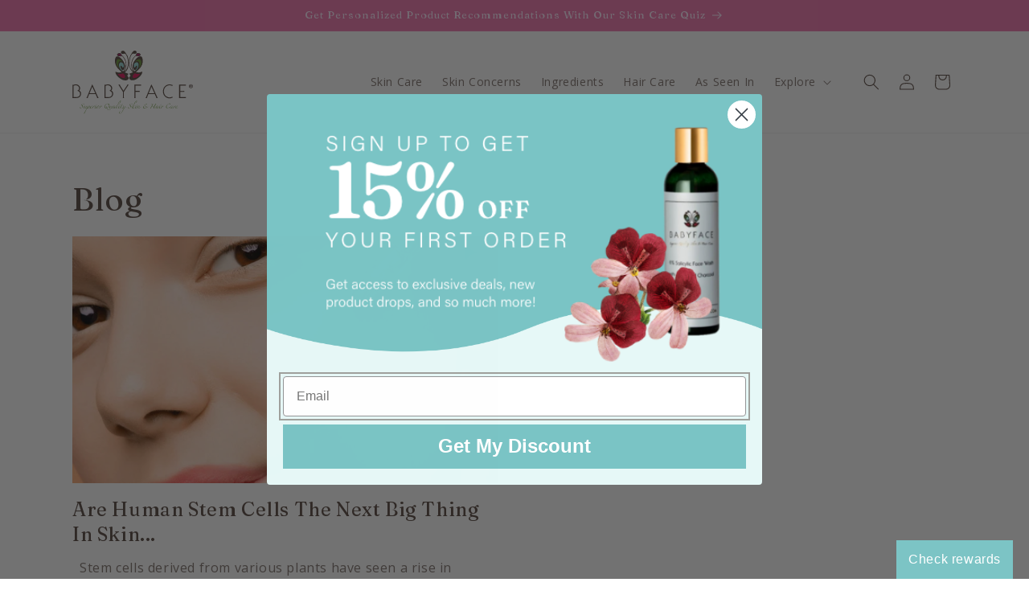

--- FILE ---
content_type: image/svg+xml
request_url: https://babyfacestore.com/cdn/shop/files/Babyface_Logo.svg?v=1747179592&width=150
body_size: 7248
content:
<?xml version="1.0" encoding="utf-8"?>
<!-- Generator: Adobe Illustrator 19.0.0, SVG Export Plug-In . SVG Version: 6.00 Build 0)  -->
<svg version="1.1" id="Layer_1" xmlns="http://www.w3.org/2000/svg" xmlns:xlink="http://www.w3.org/1999/xlink" x="0px" y="0px"
	 viewBox="0 0 331.1 175.3" style="enable-background:new 0 0 331.1 175.3;" xml:space="preserve">
<style type="text/css">
	.Arched_x0020_Green{fill:url(#SVGID_1_);stroke:#FFFFFF;stroke-width:0.25;stroke-miterlimit:1;}
	.st0{fill:#98D6D4;}
	.st1{fill:#6C963B;}
	.st2{fill:#9E1F63;}
	.st3{fill:#DA1C5C;}
	.st4{fill:#594A42;}
</style>
<linearGradient id="SVGID_1_" gradientUnits="userSpaceOnUse" x1="-64.9814" y1="307.855" x2="-64.2743" y2="307.1479">
	<stop  offset="0" style="stop-color:#20AC4B"/>
	<stop  offset="0.9831" style="stop-color:#19361A"/>
</linearGradient>
<path class="st0" d="M138.5,50.6l4.1-3.4l1.2-5.3l-2.5-5.9l-1.2-2.2l-7.2-2.5l-4.7,2.2l-0.9,6.2l1.2,6.9l3.4,6.5l10,7.5
	C141.9,60.6,135.4,54.4,138.5,50.6z"/>
<path class="st0" d="M172.2,50.6l-4.1-3.4l-1.2-5.3l2.5-5.9l1.2-2.2l7.2-2.5l4.7,2.2l0.9,6.2l-1.2,6.9l-3.4,6.5l-10,7.5
	C168.8,60.6,175.3,54.4,172.2,50.6z"/>
<polygon class="st1" points="123.8,20.7 119.8,27.5 119.5,37.8 125.1,47.2 132,53.1 127.9,44.4 127.9,36.9 130.7,31.3 135.1,31.6 
	140.1,33.8 138.2,29.1 132.9,23.5 "/>
<path class="st2" d="M123.3,10.9c0,0,0.9,5.4,8.4,4.3l4-0.8l-1.2-3.4L132,7.6l-3.4-0.3L123.3,10.9z"/>
<path class="st3" d="M122.3,62.5c0,0,5.6,17.8,22.5,15.9c0,0,2.2-1.9,2.5-2.8c0.3-0.9,0.3-6.2,0.3-6.2l-4.1-6.9l-4.1-2.5
	C139.4,60,128.8,69,122.3,62.5z"/>
<polygon class="st1" points="187.2,20.7 191.2,27.5 191.5,37.8 185.9,47.2 179,53.1 183.1,44.4 183.1,36.9 180.3,31.3 175.9,31.6 
	170.9,33.8 172.8,29.1 178.1,23.5 "/>
<path class="st2" d="M186.7,10.6c0,0-0.9,5.4-8.4,4.3l-4-0.8l1.2-3.4l2.5-3.4l3.4-0.3L186.7,10.6z"/>
<path class="st3" d="M189,61.8c0,0-5.6,17.8-22.5,15.9c0,0-2.2-1.9-2.5-2.8c-0.3-0.9-0.3-6.2-0.3-6.2l4.1-6.9l4.1-2.5
	C171.9,59.3,182.5,68.4,189,61.8z"/>
<g>
	<path class="st4" d="M0.4,94.3c0.7,0.3,1.7,0.5,2.3,0.5c1.4,0,4.1-1.4,6.4-1.4c6.5,0,12.2,4.4,12.2,11.2c0,2.4-0.9,4.5-2.6,5.9
		c3.3,1.6,5.3,5.2,5.3,8.9c0,5.3-3.7,12-13.2,12H0c0.2-0.6,0.4-1.3,0.4-1.9V94.3z M10.3,129c5.8,0,10.9-3,10.9-9.3
		c0-5.7-4.4-7.2-7.6-8.5c3-1.1,4.9-3.3,4.9-6.6c0-5.3-4.5-8.6-9.4-8.6c-1.9,0-4.2,0.6-5.8,1.6V129H10.3z"/>
	<path class="st4" d="M46.2,120.7l-3.5,8.6c-0.2,0.4-0.3,0.7-0.3,1.1c0,0.3,0.2,0.7,0.4,1h-4.3c0.9-0.8,1.6-2.6,2.1-4l14-34h0.1
		l16.5,36.9c0.2,0.4,0.4,0.7,0.7,1.1h-4.3c0.2-0.3,0.4-0.7,0.4-1c0-0.3-0.1-0.5-0.2-0.8l-3.9-8.9H46.2z M62.9,118.2l-8.3-18.3
		l-7.4,18.3H62.9z"/>
	<path class="st4" d="M88.5,94.3c0.7,0.3,1.7,0.5,2.3,0.5c1.4,0,4.1-1.4,6.4-1.4c6.5,0,12.2,4.4,12.2,11.2c0,2.4-0.9,4.5-2.6,5.9
		c3.3,1.6,5.3,5.2,5.3,8.9c0,5.3-3.7,12-13.2,12H88.1c0.2-0.6,0.4-1.3,0.4-1.9V94.3z M98.3,129c5.8,0,10.9-3,10.9-9.3
		c0-5.7-4.4-7.2-7.6-8.5c3-1.1,4.9-3.3,4.9-6.6c0-5.3-4.5-8.6-9.4-8.6c-1.9,0-4.2,0.6-5.8,1.6V129H98.3z"/>
	<path class="st4" d="M138.5,131.5c0.2-0.6,0.4-1.3,0.4-1.9v-15.2l-11.6-18.7c-0.3-0.5-0.6-0.9-1-1.3h4.6c-0.2,0.3-0.4,0.7-0.4,1
		c0,0.3,0.4,1,0.8,1.6l9,14.3l9.4-14.3c0.4-0.6,0.8-1.1,0.8-1.6c0-0.3-0.2-0.7-0.4-1h4.5c-0.4,0.5-0.8,1-1.1,1.6l-12,18.4v15.2
		c0,0.6,0.2,1.4,0.4,1.9H138.5z"/>
	<path class="st4" d="M173.2,96.8v14.9h9.6c0.7,0,1.4-0.1,1.9-0.4v3.3c-0.6-0.3-1.3-0.4-1.9-0.4h-9.6v15.3c0,0.6,0.2,1.4,0.4,1.9
		H170c0.2-0.6,0.4-1.3,0.4-1.9V96.3c0-0.6-0.2-1.4-0.4-1.9h18.8v2.9c-0.6-0.3-1.3-0.4-1.9-0.4H173.2z"/>
	<path class="st4" d="M208.7,120.7l-3.5,8.6c-0.2,0.4-0.3,0.7-0.3,1.1c0,0.3,0.2,0.7,0.4,1H201c0.9-0.8,1.6-2.6,2.1-4l14-34h0.1
		l16.5,36.9c0.2,0.4,0.4,0.7,0.7,1.1h-4.3c0.2-0.3,0.4-0.7,0.4-1c0-0.3-0.1-0.5-0.2-0.8l-3.9-8.9H208.7z M225.4,118.2l-8.3-18.3
		l-7.4,18.3H225.4z"/>
	<path class="st4" d="M274.8,98.3c-2.5-1.5-5-2.3-8-2.3c-4.9,0-15.5,4.1-15.5,16.9s10.6,16.9,15.5,16.9c2.7,0,5.4-0.9,7.8-2.2v3.7
		c-0.3-0.1-0.6-0.2-1.1-0.2c-1.2,0-3.6,1.3-6.7,1.3c-7.3,0-18-5.7-18-19.4c0-13.7,10.7-19.4,18-19.4c1.8,0,2.9,0.3,3.9,0.6
		c1,0.3,1.9,0.6,2.6,0.6c0.6,0,1.1-0.1,1.5-0.3V98.3z"/>
	<path class="st4" d="M293.3,96.3c0-0.6-0.2-1.4-0.4-1.9h18.8v2.9c-0.6-0.3-1.3-0.4-1.9-0.4h-13.7v14.9h9.6c0.7,0,1.4-0.1,1.9-0.4
		v3.3c-0.6-0.3-1.3-0.4-1.9-0.4h-9.6V129h13.7c0.7,0,1.4-0.1,1.9-0.4v2.9h-18.8c0.2-0.6,0.4-1.3,0.4-1.9V96.3z"/>
</g>
<path class="st4" d="M151.1,13.5c2.5,6.4,3.8,13.4,3.8,21c0,11.9-3.6,20.5-10.9,25.7c2.9,1.4,6.1,2.6,9.7,3.7
	c0.1,0.7-0.3,1.6-1.2,2.7c-0.9,1.1-1.4,2.1-1.4,3c0,0.8,0.6,1.8,1.7,3c1.1,1.2,1.7,2.3,1.7,3.2c0,2.1-0.9,3.7-2.8,5.1
	c-1.7,1.1-3.8,1.6-6.2,1.6c-5.8,0-11.8-2.8-18.1-8.3c-6.1-5.4-9.1-10.3-9.1-14.8c0-0.4,0.2-0.6,0.7-0.6c0.5,0,1.7,0.3,3.7,1
	c2,0.7,3.5,1,4.5,1c3.1,0,5.9-0.5,8.4-1.3c-5.9-5.2-10-9.4-12.4-12.6c-4.2-5.7-6.3-11.8-6.3-18.4c0-3.1,0.5-5.8,1.4-8.3
	c1.1-2.9,2.7-4.3,4.6-4.3c4.7,0,9.5,3.2,14.5,9.7c4.8,6.3,7.2,12.2,7.2,17.7c0,2.4-0.7,4.8-2,7.3c-1.3,2.4-2.6,3.7-3.8,3.7
	c-1.7,0-3.3-1.2-4.6-3.7c-1.4-2.4-2.1-4.7-2.1-6.7c0-1.4,0.5-2.2,1.4-2.2c1,0,1.9,0.9,2.8,2.6c0.9,1.7,1.8,2.6,2.6,2.6
	c1.6,0,2.4-1.6,2.4-4.7c0-3.2-0.9-5.7-2.7-7.5c-1.6-1.6-3.4-2.5-5.6-2.5c-1.6,0-3,0.9-3.9,2.8c-0.8,1.5-1.1,3.2-1.1,5
	c0,7.2,3.7,13,11.1,17.6c5.1-3.6,7.6-9.9,7.6-19.1c0-5.8-1.6-11.4-4.8-16.7c-2.9-4.8-5.5-7.2-7.7-7.2c-0.5,0-1.4,0.2-2.9,0.5
	c-1.4,0.3-2.6,0.5-3.4,0.5c-3.3,0-5-1.6-5-4.7c0-1.2,0.7-2.2,2.1-3c1.4-0.9,2.8-1.3,4.1-1.3c3.2,0,5.4,2.1,6.7,6.2
	c1.4,1.4,2.9,2.9,4.3,4.3c2.3,2.5,4.2,5.4,5.5,8.5c1.8,4.1,2.7,8.8,2.7,14c0,6.8-2,13-5.9,18.7c7-4.9,10.5-13,10.5-24.2
	c0-6.9-1.1-13.1-3.4-18.6c-2.1-4.8-4-7.2-5.9-7.2c-0.5,0-1.4,0.1-2.7,0.3c-1.3,0.2-2.3,0.3-2.9,0.3c-3,0-4.4-1.5-4.4-4.5
	c0-2.8,2-4.2,5.9-4.2c1.9,0,4,1.8,6.3,5.3c1.4,2.3,2.9,4.7,4.2,7 M160,12.3c1.4-2.3,2.9-4.7,4.2-7c2.4-3.5,4.5-5.3,6.4-5.3
	c3.9,0,5.8,1.4,5.8,4.2c0,3-1.4,4.5-4.3,4.5c-0.7,0-1.7-0.1-3-0.3c-1.3-0.2-2.2-0.3-2.7-0.3c-1.9,0-3.8,2.4-5.9,7.2
	c-2.2,5.5-3.3,11.7-3.3,18.6c0,11.3,3.5,19.4,10.4,24.2c-3.9-5.6-5.9-11.9-5.9-18.7c0-5.2,0.9-9.9,2.7-14c1.3-3.1,3.1-5.9,5.5-8.5
	c1.4-1.4,2.9-2.9,4.3-4.3c1.3-4.1,3.5-6.2,6.7-6.2c1.4,0,2.8,0.4,4,1.2c1.4,0.9,2.2,1.9,2.2,3.1c0,3.2-1.7,4.7-5,4.7
	c-0.8,0-1.9-0.2-3.3-0.5c-1.4-0.3-2.4-0.5-3-0.5c-2.2,0-4.8,2.4-7.7,7.2c-3.2,5.4-4.9,10.9-4.9,16.7c0,9.1,2.5,15.5,7.6,19.1
	c7.4-4.7,11.1-10.6,11.1-17.6c0-1.8-0.4-3.4-1.1-5c-1-1.9-2.3-2.8-3.9-2.8c-2.1,0-4,0.9-5.7,2.6c-1.7,1.8-2.5,4.2-2.5,7.4
	c0,3.2,0.8,4.7,2.4,4.7c0.9,0,1.8-0.9,2.7-2.6c0.9-1.7,1.8-2.6,2.8-2.6c1,0,1.4,0.7,1.4,2.2c0,2-0.7,4.2-2.1,6.7
	c-1.4,2.4-2.9,3.7-4.6,3.7c-1.2,0-2.4-1.2-3.8-3.7c-1.3-2.4-2-4.9-2-7.3c0-5.6,2.4-11.5,7.2-17.7c5-6.5,9.8-9.7,14.7-9.7
	c1.9,0,3.4,1.4,4.5,4.3c1,2.4,1.4,5.2,1.4,8.3c0,6.5-2.1,12.7-6.3,18.4c-2.3,3.2-6.5,7.4-12.4,12.6c2.5,0.9,5.3,1.3,8.4,1.3
	c1,0,2.6-0.3,4.6-1c2-0.7,3.3-1,3.7-1c0.5,0,0.7,0.2,0.7,0.6c0,4.5-3.1,9.4-9.2,14.9c-6.2,5.4-12.1,8.1-17.8,8.1
	c-2.5,0-4.5-0.6-6.2-1.6c-1.9-1.3-2.9-3-2.9-5.1c0-0.9,0.6-2,1.8-3.2c1.2-1.2,1.8-2.2,1.8-3c0-0.9-0.5-1.9-1.4-3
	c-1-1.1-1.4-2-1.2-2.7c3.6-1.1,6.8-2.3,9.7-3.7c-4.1-2.9-7-7.2-8.9-12.9c-1.4-4.1-2.1-8.3-2.1-12.8c0-7.6,1.3-14.6,3.9-21
	 M172.6,31.5c1.3-1.5,3.5-2.3,6.6-2.3c1.6,0,2.9,1.1,3.9,3.3c1,1.9,1.4,4,1.4,6.3c0,2.3-0.6,5.5-1.9,9.4c4.6-4.3,6.9-9.2,6.9-14.5
	c0-2.8-0.5-5.1-1.5-7.1c-1-2-2.2-2.9-3.6-2.9c-2.6,0-5.2,0.9-7.8,2.8C174.4,28.1,173,29.8,172.6,31.5z M165.5,71.8
	c0,2.8,1.5,4.1,4.6,4.1c2.6,0,5.7-1.3,9.3-4c3.2-2.5,5.4-5,6.5-7.3c-1.4,0.2-2.9,0.3-4.2,0.3c-3.8,0-7.3-0.7-10.5-2
	C167.4,66.5,165.5,69.5,165.5,71.8z M176,13.3c0.7-0.1,1.7,0,2.9,0.3c1.2,0.3,2.1,0.5,2.6,0.5c1,0,1.9-0.3,2.8-0.8
	c0.9-0.6,1.4-1.2,1.4-1.9c0-0.9-0.5-1.7-1.5-2.3c-1-0.6-2-0.9-3.1-0.9C178.3,8.3,176.7,9.9,176,13.3z M124.6,64.6
	c1.1,2.3,3.3,4.8,6.6,7.3c3.5,2.7,6.6,4,9.3,4c3,0,4.5-1.4,4.5-4.1c0-2.3-1.9-5.3-5.7-8.9c-3.2,1.3-6.7,2-10.5,2
	C127.4,64.9,126,64.8,124.6,64.6z M120.8,33.6c0,5.4,2.3,10.2,6.9,14.5c-1.2-3.9-1.9-7-1.9-9.4c0-2.3,0.5-4.4,1.4-6.3
	c1-2.2,2.3-3.3,3.9-3.3c3.2,0,5.4,0.8,6.7,2.3c-0.5-1.6-1.9-3.3-4.2-5.1c-2.6-1.9-5.2-2.8-7.8-2.8c-1.4,0-2.6,1-3.6,2.9
	C121.3,28.5,120.8,30.9,120.8,33.6z M124.8,11.5c0,0.7,0.5,1.3,1.4,1.9c0.9,0.6,1.9,0.8,2.8,0.8c0.5,0,1.4-0.2,2.6-0.5
	c1.2-0.3,2.2-0.4,2.9-0.3c-0.7-3.4-2.4-5.1-5.2-5.1c-1.1,0-2.1,0.3-3.1,0.9C125.3,9.8,124.8,10.6,124.8,11.5z"/>
<g>
	<path class="st1" d="M20.6,157.8c0-0.1,0.1-0.2,0.3-0.4c0.1-0.1,0.3-0.3,0.4-0.5c0.1-0.2,0.2-0.3,0.3-0.4c0.1-0.1,0.1-0.1,0.1-0.1
		c0.1,0,0.1,0,0.1,0.1l-0.1,0.2c-0.1,0.2-0.1,0.3-0.1,0.4c0,0.9,0.3,1.6,1,2c0.7,0.4,1.4,0.6,2.1,0.6c1.1,0,2-0.4,2.7-1.1
		c0.7-0.7,1-1.4,1-2.1c0-0.5-0.2-1-0.5-1.6c-0.3-0.6-0.7-1.1-1-1.5c-0.4-0.4-0.7-0.9-1-1.4c-0.3-0.5-0.5-1-0.5-1.5
		c0-1,0.5-1.8,1.6-2.5c1.1-0.7,2.1-1.1,3.2-1.1c0.5,0,0.9,0.1,1.3,0.3c0.4,0.2,0.6,0.4,0.8,0.6c0.1,0.2,0.2,0.3,0.2,0.4
		c0,0,0,0.1-0.1,0.1c-0.1,0.1-0.2,0.1-0.3,0.2c-0.1,0.1-0.2,0.2-0.3,0.2c-0.2,0.1-0.2,0.2-0.3,0.2c-0.1,0-0.1,0-0.1-0.1
		c0-0.3-0.2-0.7-0.6-1c-0.4-0.3-0.9-0.4-1.5-0.4c-0.9,0-1.6,0.2-2.1,0.7c-0.5,0.5-0.8,1-0.8,1.6c0,0.4,0.2,0.9,0.5,1.4
		c0.3,0.5,0.7,1,1.1,1.4c0.4,0.4,0.8,0.9,1.1,1.4c0.3,0.5,0.5,1.1,0.5,1.5c0,1.2-0.7,2.3-2,3.2c-1.3,1-2.7,1.4-4,1.4
		c-1.1,0-1.9-0.3-2.4-0.8C20.9,159,20.6,158.4,20.6,157.8z"/>
	<path class="st1" d="M42.3,156.2c0-0.1,0.1-0.1,0.1-0.1c0,0,0.1,0,0.1,0.1c0,0,0,0,0,0.1c-0.6,0.9-1.4,1.8-2.5,2.6
		c-1.1,0.8-2.1,1.2-3.1,1.2c-0.5,0-0.8-0.2-0.8-0.7c0-0.3,0.1-0.6,0.2-1c-1.5,1.1-2.7,1.7-3.7,1.7c-0.2,0-0.5-0.1-0.7-0.2
		c-0.2-0.1-0.3-0.4-0.3-0.8c0-0.3,0.4-1.2,1.2-2.6c0.8-1.4,1.2-2.2,1.2-2.5c0-0.3-0.1-0.4-0.4-0.4c-0.3,0-0.7,0.1-1,0.4l-0.1,0.1
		c0,0-0.1,0-0.1-0.1c0,0,0-0.1,0.1-0.1c0.6-0.4,1.2-0.6,1.6-0.6c0.6,0,1,0.3,1,0.8c0,0.3-0.4,1.1-1.1,2.4c-0.7,1.3-1.1,2.1-1.1,2.3
		c0,0.4,0.3,0.6,0.8,0.6c0.5,0,1.1-0.2,1.7-0.6c0.6-0.4,1.1-0.8,1.4-1.1c0.2-0.5,0.6-1.2,1.1-2.2c0.5-1,0.9-1.5,1-1.7
		c0.3-0.4,0.7-0.6,0.9-0.6c0.1,0,0.1,0,0.1,0.1c0,0.2-0.2,0.6-0.7,1.4c-0.4,0.8-1,1.6-1.5,2.3c-0.3,0.7-0.5,1.3-0.5,1.8
		c0,0.4,0.2,0.6,0.5,0.6c0.9,0,1.8-0.4,2.7-1.1C41.1,157.6,41.8,156.9,42.3,156.2z"/>
	<path class="st1" d="M42.1,160.5c-0.6,0-1.2-0.1-1.7-0.4c-1,1.8-2.1,4.1-3.5,6.8c-1.3,2.7-2.5,4.9-3.5,6.7
		c-0.3,0.4-0.6,0.8-1.1,1.1c-0.5,0.3-0.8,0.5-1.1,0.5c-0.3,0.1-0.5,0.1-0.6,0.1c-0.1,0-0.2,0-0.2-0.1c0-0.1,0-0.1,0.1-0.1
		c0,0,0.1-0.1,0.3-0.1c0.1-0.1,0.3-0.2,0.4-0.3c0.2-0.2,0.5-0.5,0.8-0.9c0.3-0.4,1.1-1.8,2.4-4.1c1.3-2.3,3.1-5.6,5.5-9.9
		c-0.1-0.1-0.1-0.1-0.1-0.1c0-0.1,0-0.1,0.1-0.2c0.1-0.1,0.2-0.1,0.2-0.1c1.1-2.1,1.7-3.5,1.7-4.3c0-0.6-0.1-1-0.3-1
		c-0.1,0-0.1-0.1-0.1-0.1l0.3-0.2c0.1,0,0.1-0.1,0.2-0.1c0,0,0.1-0.1,0.1-0.1c0,0,0.1-0.1,0.1-0.1c0,0,0.1,0,0.1,0c0,0,0.1,0,0.1,0
		c0.2,0,0.3,0.1,0.4,0.4c0.1,0.3,0.1,0.6,0.1,0.9c0,0.4-0.1,0.9-0.3,1.4c2.1-2.1,3.7-3.1,4.8-3.1c0.5,0,0.8,0.3,0.8,1
		c0,0.9-0.7,1.9-2.1,3.1c-1.4,1.2-3,2-4.7,2.4c0.5,0.3,1.1,0.4,1.7,0.4c1.9,0,3.7-0.7,5.4-2.1c0.7-0.6,1.2-1.2,1.6-1.7
		c0-0.1,0.1-0.1,0.1-0.1c0,0,0.1,0,0.1,0.1c0,0,0,0,0,0.1c-0.5,0.7-1,1.2-1.6,1.8C46.6,159.7,44.5,160.5,42.1,160.5z M42,157.2
		l-1.1,2c1.5-0.3,2.9-1,4.2-2.1s1.9-2,1.9-2.6c0-0.6-0.2-0.8-0.6-0.8c-0.4,0-1,0.4-2,1.2C43.4,155.6,42.6,156.4,42,157.2z"/>
	<path class="st1" d="M49.7,157c-0.2,0.5-0.3,0.9-0.3,1.3c0,0.9,0.5,1.3,1.4,1.3c1.1,0,2.4-0.6,3.9-1.9c0.6-0.6,1.1-1.1,1.4-1.5
		c0-0.1,0.1-0.1,0.1-0.1c0,0,0.1,0,0.1,0.1c0,0,0,0,0,0.1c-1.1,1.4-2.4,2.5-3.9,3.3c-0.7,0.4-1.5,0.5-2.2,0.5c-1.3,0-2-0.5-2-1.4
		c0-0.1,0-0.4,0.1-0.7c-0.1,0-0.1,0.1-0.2,0.2c-0.1,0.1-0.2,0.1-0.2,0.2l-0.1,0.1c0,0,0,0,0-0.1c0,0,0-0.1,0-0.1
		c0.1-0.1,0.3-0.3,0.6-0.5c0.4-1.3,1.2-2.4,2.2-3.4c1.1-0.9,1.9-1.4,2.5-1.4c0.5,0,0.8,0.2,0.8,0.6c0,0.1-0.1,0.3-0.2,0.4
		c-0.1,0.2-0.3,0.3-0.6,0.6c-0.3,0.2-0.6,0.4-0.8,0.6c-0.3,0.2-0.7,0.5-1.2,0.8C50.6,156.4,50.1,156.7,49.7,157z M49.8,156.7
		c1.1-0.8,2-1.5,2.4-1.9c0.5-0.4,0.7-0.8,0.7-1.1c0-0.2-0.1-0.3-0.3-0.3c-0.5,0-1,0.3-1.5,1C50.6,155.1,50.2,155.9,49.8,156.7z"/>
	<path class="st1" d="M58.1,154.1c0,0.1,0,0.2-0.1,0.4c-0.1,0.2-0.2,0.4-0.2,0.5c-0.1,0.2-0.2,0.3-0.3,0.5c-0.1,0.2-0.2,0.3-0.2,0.3
		c0.6-0.7,1.3-1.3,2.2-1.9c0.6-0.4,1.4-0.8,2.4-1.2c0.1,0,0.2-0.1,0.2-0.1c0,0,0.1,0,0.1,0.1l-0.1,0.1c-0.1,0-0.2,0.1-0.4,0.2
		c-0.2,0.1-0.3,0.3-0.5,0.5c-0.2,0.2-0.3,0.4-0.3,0.6s0.1,0.3,0.3,0.3c0.2,0,0.6-0.2,1-0.5l0.1-0.1c0,0,0.1,0,0.1,0.1
		c0,0,0,0.1-0.1,0.1c-0.7,0.5-1.3,0.8-1.7,0.8c-0.5,0-0.7-0.1-0.7-0.4c0-0.2,0.1-0.3,0.2-0.5c-1,0.6-2.2,1.7-3.4,3.3
		c-1,1.8-1.6,2.8-1.7,2.9c0,0-0.1,0-0.1,0c-0.1,0-0.1,0-0.1,0c0,0-0.1-0.1-0.1-0.1c0-0.1-0.1-0.1-0.1-0.2c-0.1-0.2-0.2-0.3-0.2-0.4
		c0-0.1,0.1-0.2,0.2-0.5c0.1-0.2,0.3-0.4,0.5-0.6c0.2-0.2,0.3-0.4,0.5-0.6c0.8-1.5,1.3-2.4,1.5-2.8c0.2-0.4,0.3-0.6,0.3-0.9
		c0-0.3-0.1-0.5-0.4-0.5c-0.3,0-0.6,0.1-1,0.4l-0.1,0.1c0,0-0.1,0-0.1-0.1c0,0,0-0.1,0.1-0.1c0.6-0.4,1.1-0.6,1.6-0.6
		c0.3,0,0.5,0.1,0.6,0.2C58,153.6,58.1,153.8,58.1,154.1z"/>
	<path class="st1" d="M62,154.1C62,154.1,61.9,154,62,154.1c-0.1-0.1,0-0.1,0-0.2c0.6-0.4,1.2-0.6,1.6-0.6c0.7,0,1,0.3,1,0.9
		c0,0.2-0.3,0.9-1,2.1c-0.7,1.2-1,2-1,2.4c0,0.5,0.3,0.8,1,0.8c0.7,0,1.6-0.5,2.9-1.5c0.7-0.6,1.3-1.2,1.6-1.7
		c0-0.1,0.1-0.1,0.1-0.1c0,0,0.1,0,0.1,0.1c0,0,0,0,0,0.1c-0.5,0.6-1,1.2-1.6,1.7c-0.2,0.2-0.5,0.5-0.9,0.7
		c-0.3,0.3-0.8,0.5-1.4,0.8c-0.6,0.3-1.1,0.4-1.6,0.4c-0.4,0-0.7-0.1-1-0.3c-0.2-0.2-0.4-0.5-0.4-0.8c0-0.6,0.4-1.5,1.1-2.6
		c0.7-1.2,1.1-1.9,1.1-2.1c0-0.3-0.1-0.5-0.4-0.5c-0.3,0-0.6,0.1-1,0.4L62,154.1z M65.4,150.1c0-0.2,0.1-0.4,0.3-0.7
		c0.2-0.2,0.4-0.3,0.6-0.3c0.1,0,0.2,0.1,0.3,0.2c0.1,0.1,0.1,0.2,0.1,0.4c0,0.2-0.1,0.5-0.3,0.7c-0.2,0.2-0.4,0.3-0.6,0.3
		C65.6,150.6,65.4,150.4,65.4,150.1z"/>
	<path class="st1" d="M75.4,154c0,0-0.2,0.1-0.5,0.3c-0.3,0.2-0.5,0.3-0.6,0.4c-0.1,0.1-0.3,0.2-0.5,0.2c-0.2,0.1-0.5,0.2-0.7,0.2
		c-0.2,1.2-0.9,2.4-1.9,3.4c-1,1-2.1,1.5-3.2,1.5c-1,0-1.6-0.5-1.6-1.5c0-1.2,0.5-2.4,1.5-3.5c1-1.1,2.1-1.7,3.3-1.7
		c0-0.3,0.1-0.5,0.2-0.7c0.1-0.2,0.3-0.3,0.5-0.3c0.4,0,0.6,0.2,0.8,0.5c0.2,0.4,0.3,0.8,0.3,1.4c0,0.2,0,0.4-0.1,0.7
		c0.4,0,1.1-0.3,2.1-1l0.1-0.1c0,0,0.1,0,0.1,0.1C75.5,153.9,75.5,153.9,75.4,154z M72.9,155.1c-0.4,0-0.7-0.2-1-0.5
		c-0.3-0.3-0.5-0.6-0.5-1c-0.9,0-1.7,0.6-2.5,1.7c-0.8,1.1-1.2,2.2-1.2,3.3c0,0.3,0.1,0.5,0.2,0.7c0.2,0.2,0.4,0.3,0.7,0.3
		c0.9,0,1.8-0.5,2.6-1.5C72.1,157.2,72.6,156.2,72.9,155.1z M72.9,154.8c0-0.2,0-0.4,0-0.7c0-0.3-0.1-0.5-0.3-0.8
		c-0.2-0.3-0.3-0.5-0.4-0.5c-0.1,0-0.2,0.2-0.2,0.6c0.2,0,0.3,0.1,0.3,0.3c0,0,0,0.1-0.1,0.1c0,0-0.1,0.1-0.1,0.1l-0.1,0
		c0,0.2,0.1,0.4,0.2,0.6C72.5,154.7,72.7,154.8,72.9,154.8z"/>
	<path class="st1" d="M77.7,154.1c0,0.1,0,0.2-0.1,0.4c-0.1,0.2-0.2,0.4-0.2,0.5c-0.1,0.2-0.2,0.3-0.3,0.5c-0.1,0.2-0.2,0.3-0.2,0.3
		c0.6-0.7,1.3-1.3,2.2-1.9c0.6-0.4,1.4-0.8,2.4-1.2c0.1,0,0.2-0.1,0.2-0.1c0,0,0.1,0,0.1,0.1l-0.1,0.1c-0.1,0-0.2,0.1-0.4,0.2
		c-0.2,0.1-0.3,0.3-0.5,0.5c-0.2,0.2-0.3,0.4-0.3,0.6s0.1,0.3,0.3,0.3c0.2,0,0.6-0.2,1-0.5l0.1-0.1c0,0,0.1,0,0.1,0.1
		c0,0,0,0.1-0.1,0.1c-0.7,0.5-1.3,0.8-1.7,0.8c-0.5,0-0.7-0.1-0.7-0.4c0-0.2,0.1-0.3,0.2-0.5c-1,0.6-2.2,1.7-3.4,3.3
		c-1,1.8-1.6,2.8-1.7,2.9c0,0-0.1,0-0.1,0c-0.1,0-0.1,0-0.1,0c0,0-0.1-0.1-0.1-0.1c0-0.1-0.1-0.1-0.1-0.2c-0.1-0.2-0.2-0.3-0.2-0.4
		c0-0.1,0.1-0.2,0.2-0.5c0.1-0.2,0.3-0.4,0.5-0.6c0.2-0.2,0.3-0.4,0.5-0.6c0.8-1.5,1.3-2.4,1.5-2.8c0.2-0.4,0.3-0.6,0.3-0.9
		c0-0.3-0.1-0.5-0.4-0.5c-0.3,0-0.6,0.1-1,0.4l-0.1,0.1c0,0-0.1,0-0.1-0.1c0,0,0-0.1,0.1-0.1c0.6-0.4,1.1-0.6,1.6-0.6
		c0.3,0,0.5,0.1,0.6,0.2C77.7,153.6,77.7,153.8,77.7,154.1z"/>
	<path class="st1" d="M99.9,165.2c-2.4,0-4.2-1.8-5.4-5.5c-0.8,0.3-1.4,0.4-2,0.4c-1.1,0-2.1-0.4-3-1.1c-0.8-0.7-1.3-1.7-1.3-2.9
		c0-0.9,0.2-1.9,0.7-3c0.5-1.1,1-2,1.7-2.8c0.9-1.1,1.9-1.9,3-2.5c1.1-0.6,2.3-0.9,3.5-0.9c0.5,0,1.1,0.2,1.6,0.5
		c0.6,0.3,0.8,0.7,0.8,1.1c0,0,0,0.1,0,0.1c0,0.1-0.1,0.1-0.1,0.2c-0.1,0.1-0.1,0.2-0.1,0.2c-0.2,0.4-0.3,0.6-0.4,0.6
		c-0.1,0-0.1,0-0.1-0.1c0-0.8-0.2-1.3-0.7-1.6c-0.5-0.3-1-0.5-1.5-0.5c-2.2,0-4,1.1-5.4,3.2c-1.2,1.7-1.8,3.3-1.8,4.8
		c0,1.2,0.3,2.1,0.9,2.8c0.6,0.7,1.5,1.1,2.5,1.1c0.5,0,1-0.1,1.4-0.2c-0.4-1.7-0.6-3.2-0.6-4.7c0-0.1,0.1-0.2,0.4-0.3
		c0.3-0.2,0.5-0.2,0.6-0.2c0.1,0,0.1,0,0.1,0.1c-0.1,0.6-0.1,1.2-0.1,1.8c0,1.2,0.1,2.3,0.3,3.3c1.6-0.6,2.9-1.6,4-3
		c1.1-1.5,1.7-3,1.7-4.7c0-0.2,0-0.5-0.1-0.7c0-0.3-0.1-0.5-0.1-0.7c0-0.2-0.1-0.4-0.2-0.6c-0.1-0.2-0.1-0.4-0.2-0.6
		c-0.1-0.2-0.1-0.3-0.2-0.4c0-0.1-0.1-0.2-0.1-0.3l-0.1-0.1c0-0.1,0.1-0.2,0.3-0.4c0.2-0.2,0.4-0.4,0.5-0.4c0.3,0,0.5,0.4,0.8,1.3
		c0.2,0.9,0.3,1.7,0.3,2.5c0,1.9-0.6,3.7-1.9,5.3c-1.3,1.6-2.8,2.8-4.5,3.6c0.3,1.4,1,2.6,2,3.5c1,1,2.1,1.4,3.4,1.4
		c1.1,0,2.1-0.3,2.9-0.9c0.8-0.6,1.3-1.2,1.4-1.8c0-0.2,0.1-0.3,0.2-0.3c0.1,0,0.2,0.1,0.2,0.2c0,0.1-0.1,0.2-0.2,0.5
		c-0.1,0.2-0.3,0.5-0.6,0.9c-0.3,0.4-0.6,0.7-1,1c-0.4,0.3-0.9,0.6-1.5,0.8C101.3,165.1,100.6,165.2,99.9,165.2z"/>
	<path class="st1" d="M111.8,156.2c0-0.1,0.1-0.1,0.1-0.1c0,0,0.1,0,0.1,0.1c0,0,0,0,0,0.1c-0.6,0.9-1.4,1.8-2.5,2.6
		c-1.1,0.8-2.1,1.2-3.1,1.2c-0.5,0-0.8-0.2-0.8-0.7c0-0.3,0.1-0.6,0.2-1c-1.5,1.1-2.7,1.7-3.7,1.7c-0.2,0-0.5-0.1-0.7-0.2
		c-0.2-0.1-0.3-0.4-0.3-0.8c0-0.3,0.4-1.2,1.2-2.6c0.8-1.4,1.2-2.2,1.2-2.5c0-0.3-0.1-0.4-0.4-0.4c-0.3,0-0.7,0.1-1,0.4l-0.1,0.1
		c0,0-0.1,0-0.1-0.1c0,0,0-0.1,0.1-0.1c0.6-0.4,1.2-0.6,1.6-0.6c0.6,0,1,0.3,1,0.8c0,0.3-0.4,1.1-1.1,2.4c-0.7,1.3-1.1,2.1-1.1,2.3
		c0,0.4,0.3,0.6,0.8,0.6c0.5,0,1.1-0.2,1.7-0.6c0.6-0.4,1.1-0.8,1.4-1.1c0.2-0.5,0.6-1.2,1.1-2.2c0.5-1,0.9-1.5,1-1.7
		c0.3-0.4,0.7-0.6,0.9-0.6c0.1,0,0.1,0,0.1,0.1c0,0.2-0.2,0.6-0.7,1.4c-0.4,0.8-1,1.6-1.5,2.3c-0.3,0.7-0.5,1.3-0.5,1.8
		c0,0.4,0.2,0.6,0.5,0.6c0.9,0,1.8-0.4,2.7-1.1C110.7,157.6,111.3,156.9,111.8,156.2z"/>
	<path class="st1" d="M115.3,153c0.9,0,1.5,0.5,1.8,1.5c0.3,0,0.4,0.1,0.4,0.3c0,0.1,0,0.2,0,0.4c0,0.1-0.1,0.2-0.1,0.4
		c-0.1,0.1-0.1,0.2-0.2,0.3c0,0.1-0.1,0.2-0.2,0.3c-0.1,0.1-0.2,0.2-0.2,0.3c0,0.1-0.1,0.2-0.3,0.3c-0.1,0.1-0.2,0.2-0.2,0.2
		l-0.8,0.7c-0.2,0.5-0.2,0.8-0.2,1c0,0.4,0.3,0.6,0.9,0.6c0.8,0,1.8-0.6,3.1-1.7c0.6-0.6,1.1-1.1,1.4-1.5c0-0.1,0.1-0.1,0.1-0.1
		c0,0,0.1,0,0.1,0.1c0,0,0,0,0,0.1c-1,1.3-2.1,2.3-3.4,3c-0.8,0.5-1.5,0.7-2.2,0.7c-0.8,0-1.2-0.3-1.2-0.9c0,0,0-0.1,0-0.1
		c0-0.1,0-0.1,0-0.1c-1.1,0.7-2,1-2.7,1c-0.8,0-1.2-0.5-1.2-1.5c0-1.1,0.6-2.3,1.7-3.5C113,153.6,114.2,153,115.3,153z M115.4,153.4
		c-0.9,0-1.8,0.6-2.7,1.7c-0.9,1.1-1.3,2.2-1.3,3.2c0,0.7,0.3,1,0.8,1c0.6,0,1.3-0.3,2-0.8c0.2-0.7,0.6-1.5,1.3-2.4
		c0.6-0.8,1.1-1.3,1.5-1.5C116.6,153.8,116.1,153.4,115.4,153.4z M115.7,157.3c1-1,1.5-1.7,1.5-2c0-0.1,0-0.1-0.1-0.1
		C116.9,155.2,116.4,155.9,115.7,157.3z"/>
	<path class="st1" d="M123,151.9l-2.7,2l-0.1,0.1c0,0-0.1,0-0.1-0.1c0,0,0-0.1,0.1-0.1c1.2-0.9,2.2-1.6,3.1-2.3l2.5-4.8
		c0.1-0.2,0.3-0.6,0.6-1.3c0.3-0.7,0.6-1.1,0.7-1.4c0.1-0.3,0.4-0.7,0.7-1.2c0.3-0.5,0.6-0.9,0.9-1.2c0.3-0.3,0.6-0.6,0.9-1
		c0.4-0.4,0.8-0.7,1.2-1c0.7-0.5,1.3-0.8,1.8-0.8c0.3,0,0.5,0.2,0.5,0.6c0,0.8-0.2,1.6-0.6,2.4c-0.4,0.8-0.8,1.6-1.3,2.3
		c-0.5,0.7-1.2,1.5-2.1,2.3c-0.9,0.9-1.6,1.6-2.2,2.1c-0.6,0.5-1.4,1.2-2.4,2l-2,3.9c-1.1,2.2-1.7,3.5-1.7,4.1
		c0,0.3,0.1,0.5,0.2,0.6c0.2,0.2,0.4,0.3,0.6,0.3c1.2,0,2.5-0.7,4.1-2c0.6-0.6,1.1-1.1,1.4-1.5c0-0.1,0.1-0.1,0.1-0.1
		c0,0,0.1,0,0.1,0.1c0,0,0,0,0,0.1c-1,1.3-2.1,2.3-3.4,3c-1,0.6-2,0.8-2.9,0.8c-0.9,0-1.3-0.4-1.3-1.2c0-0.5,0.4-1.4,1.1-2.7
		L123,151.9z M124.6,150.3c2.2-1.8,3.9-3.5,5.2-5.2c1.3-1.6,2-3.3,2-4.9c0-0.4-0.1-0.6-0.4-0.6c-0.4,0-1.1,0.6-2,1.9
		c-0.9,1.3-1.8,2.8-2.7,4.7L124.6,150.3z"/>
	<path class="st1" d="M126.4,154.1C126.4,154.1,126.4,154,126.4,154.1c-0.1-0.1,0-0.1,0-0.2c0.6-0.4,1.2-0.6,1.6-0.6
		c0.7,0,1,0.3,1,0.9c0,0.2-0.3,0.9-1,2.1c-0.7,1.2-1,2-1,2.4c0,0.5,0.3,0.8,1,0.8c0.7,0,1.6-0.5,2.9-1.5c0.7-0.6,1.3-1.2,1.6-1.7
		c0-0.1,0.1-0.1,0.1-0.1c0,0,0.1,0,0.1,0.1c0,0,0,0,0,0.1c-0.5,0.6-1,1.2-1.6,1.7c-0.2,0.2-0.5,0.5-0.9,0.7
		c-0.3,0.3-0.8,0.5-1.4,0.8c-0.6,0.3-1.1,0.4-1.6,0.4c-0.4,0-0.7-0.1-1-0.3c-0.2-0.2-0.4-0.5-0.4-0.8c0-0.6,0.4-1.5,1.1-2.6
		c0.7-1.2,1.1-1.9,1.1-2.1c0-0.3-0.1-0.5-0.4-0.5c-0.3,0-0.6,0.1-1,0.4L126.4,154.1z M129.8,150.1c0-0.2,0.1-0.4,0.3-0.7
		s0.4-0.3,0.6-0.3c0.1,0,0.2,0.1,0.3,0.2c0.1,0.1,0.1,0.2,0.1,0.4c0,0.2-0.1,0.5-0.3,0.7c-0.2,0.2-0.4,0.3-0.6,0.3
		C130,150.6,129.8,150.4,129.8,150.1z"/>
	<path class="st1" d="M131.9,153.9l0.4-0.3c0.1-0.1,0.7-0.2,1.8-0.4l2.4-4.4c0.3-0.6,0.7-0.9,1.1-1c0.2,0,0.2,0,0.2,0.1
		c0,0.1-0.2,0.4-0.5,0.9c-0.6,1.1-1.4,2.5-2.2,4.1l2.7-0.4c0.1,0,0.1,0,0.1,0c0,0.1-0.1,0.1-0.2,0.2c-0.1,0.1-0.2,0.1-0.3,0.1
		c-0.1,0-0.9,0.1-2.5,0.4l-1.4,2.9c-0.5,1.2-0.8,1.9-0.8,2.3c0,0.3,0.1,0.6,0.3,0.8c0.2,0.2,0.5,0.3,0.8,0.3c0.5,0,1-0.1,1.5-0.2
		c0.4-0.2,0.8-0.4,1.1-0.6c0.3-0.2,0.7-0.5,1.2-1c0.8-0.7,1.3-1.2,1.6-1.7c0-0.1,0.1-0.1,0.1-0.1c0,0,0.1,0,0.1,0.1c0,0,0,0,0,0.1
		c-0.5,0.6-0.9,1.1-1.4,1.5c-0.8,0.8-1.6,1.4-2.2,1.7c-0.7,0.4-1.5,0.5-2.4,0.5c-0.4,0-0.8-0.1-1.2-0.4c-0.3-0.3-0.5-0.6-0.5-1.1
		c0-0.6,0.3-1.4,0.8-2.4l1.4-2.6c-1.2,0.3-1.9,0.4-1.9,0.4l-0.1,0.1c0,0-0.1,0-0.1-0.1C131.8,154,131.9,153.9,131.9,153.9z"/>
	<path class="st1" d="M140.3,153.2c0.6,0,0.9,0.3,0.9,0.8c0,0.2-0.4,1.1-1.1,2.5c-0.6,1.3-1,2.1-1,2.4c0,0.3,0.3,0.5,0.8,0.5
		c0.7,0,1.6-0.4,2.7-1.3l1.6-3c0.1-0.2,0.2-0.4,0.2-0.6c0.1-0.2,0.2-0.4,0.2-0.5c0-0.1,0.1-0.2,0.2-0.2c0.1-0.1,0.2-0.1,0.4-0.1
		c0.4,0,0.6-0.1,0.6-0.1c0.1,0,0.1,0,0.1,0.1c0,0-0.1,0.2-0.2,0.4c-0.1,0.2-0.3,0.5-0.5,0.8c-0.2,0.3-0.4,0.6-0.5,0.8l-3,5.5
		l2.3-1.5c2-1.3,3.3-2.4,4.1-3.5c0-0.1,0.1-0.1,0.1-0.1c0,0,0.1,0,0.1,0.1c0,0,0,0,0,0.1c-0.3,0.4-0.6,0.8-0.8,1
		c-0.2,0.2-0.6,0.6-1.2,1c-0.6,0.5-1.3,1-2.2,1.6l-2.7,1.7c-0.3,0.5-0.6,1.1-1.1,2c-0.4,0.8-0.8,1.5-1,2c-0.3,0.5-0.6,1.1-1,1.8
		c-0.4,0.7-0.7,1.3-1,1.7c-0.3,0.4-0.6,0.9-1,1.5c-0.4,0.6-0.7,1-1,1.4c-0.3,0.3-0.6,0.7-1,1.1c-0.4,0.4-0.7,0.7-1,0.9
		c-0.3,0.2-0.7,0.4-1,0.5c-0.4,0.1-0.7,0.2-1.1,0.2c-0.8,0-1.5-0.2-1.9-0.7c-0.4-0.5-0.7-1-0.7-1.6c0-0.7,0.2-1.4,0.5-2.1
		c0.3-0.7,0.7-1.2,1.1-1.7c0.4-0.5,1.1-1,2-1.6c0.9-0.6,1.7-1.1,2.4-1.5c0.7-0.4,1.7-0.9,2.9-1.6c1.3-0.7,2.3-1.3,3.1-1.7l1.7-3.2
		c-1.2,1-2.3,1.5-3.3,1.5c-0.2,0-0.5-0.1-0.7-0.2c-0.2-0.1-0.3-0.4-0.3-0.8c0-0.2,0-0.4,0.1-0.6c0.1-0.2,0.2-0.5,0.3-0.6
		c0.1-0.2,0.2-0.5,0.4-0.8c0.2-0.4,0.3-0.6,0.4-0.8c0.6-1.2,0.9-1.9,0.9-2.2c0-0.3-0.1-0.4-0.3-0.4c-0.3,0-0.7,0.1-1.1,0.4l-0.1,0.1
		c0,0-0.1,0-0.1-0.1c0,0,0-0.1,0.1-0.1C139.2,153.5,139.8,153.2,140.3,153.2z M140.3,162.2c-0.6,0.3-1.4,0.8-2.5,1.4
		c-1.1,0.6-1.9,1.1-2.4,1.4c-0.5,0.3-1.1,0.7-1.9,1.2c-0.8,0.5-1.4,0.9-1.7,1.3c-0.4,0.4-0.8,0.8-1.2,1.2c-0.4,0.5-0.7,0.9-0.9,1.4
		c-0.2,0.5-0.2,1-0.2,1.5c0,0.7,0.2,1.3,0.7,1.7c0.5,0.4,1.1,0.6,1.7,0.6c0.9,0,1.9-0.8,3-2.3C136.1,170,137.9,166.9,140.3,162.2z"
		/>
	<path class="st1" d="M152.8,157.8c0-0.1,0.1-0.2,0.3-0.4c0.1-0.1,0.3-0.3,0.4-0.5c0.1-0.2,0.2-0.3,0.3-0.4c0.1-0.1,0.1-0.1,0.1-0.1
		c0.1,0,0.1,0,0.1,0.1l-0.1,0.2c-0.1,0.2-0.1,0.3-0.1,0.4c0,0.9,0.3,1.6,1,2c0.7,0.4,1.4,0.6,2.1,0.6c1.1,0,2-0.4,2.7-1.1
		c0.7-0.7,1-1.4,1-2.1c0-0.5-0.2-1-0.5-1.6c-0.3-0.6-0.7-1.1-1-1.5c-0.4-0.4-0.7-0.9-1-1.4c-0.3-0.5-0.5-1-0.5-1.5
		c0-1,0.5-1.8,1.6-2.5c1.1-0.7,2.1-1.1,3.2-1.1c0.5,0,0.9,0.1,1.3,0.3c0.4,0.2,0.6,0.4,0.8,0.6c0.1,0.2,0.2,0.3,0.2,0.4
		c0,0,0,0.1-0.1,0.1c-0.1,0.1-0.2,0.1-0.3,0.2c-0.1,0.1-0.2,0.2-0.3,0.2c-0.2,0.1-0.2,0.2-0.3,0.2c-0.1,0-0.1,0-0.1-0.1
		c0-0.3-0.2-0.7-0.6-1c-0.4-0.3-0.9-0.4-1.5-0.4c-0.9,0-1.6,0.2-2.1,0.7c-0.5,0.5-0.8,1-0.8,1.6c0,0.4,0.2,0.9,0.5,1.4
		c0.3,0.5,0.7,1,1.1,1.4c0.4,0.4,0.8,0.9,1.1,1.4c0.3,0.5,0.5,1.1,0.5,1.5c0,1.2-0.7,2.3-2,3.2c-1.3,1-2.7,1.4-4,1.4
		c-1.1,0-1.9-0.3-2.4-0.8C153.1,159,152.8,158.4,152.8,157.8z"/>
	<path class="st1" d="M165.3,157.9l0-0.2c-0.1,0.2-0.2,0.4-0.4,0.7c-0.2,0.3-0.3,0.5-0.4,0.7c-0.1,0.2-0.2,0.4-0.2,0.5
		c0,0.1-0.2,0.1-0.5,0.2c-0.3,0.1-0.5,0.1-0.5,0.1c-0.2,0-0.2,0-0.2-0.1c0,0,0.2-0.4,0.5-1.1l1.4-2.6c0.1-0.1,0.9-1.5,2.3-4.2
		l-2.8,2l-0.1,0.1c0,0-0.1,0-0.1-0.1c0,0,0-0.1,0.1-0.1c1.7-1.3,2.8-2.1,3.1-2.3l2.5-4.8c0.1-0.2,0.3-0.5,0.6-1.1
		c0.3-0.6,0.5-0.9,0.6-1.2c0.1-0.2,0.3-0.6,0.6-1c0.3-0.5,0.5-0.8,0.7-1.1c0.2-0.3,0.4-0.6,0.7-0.9c0.3-0.4,0.6-0.7,0.9-0.9
		c0.3-0.3,0.6-0.5,0.9-0.8c0.7-0.5,1.3-0.8,1.8-0.8c0.3,0,0.5,0.2,0.5,0.6c0,0.8-0.2,1.6-0.6,2.4c-0.4,0.8-0.8,1.6-1.3,2.3
		c-0.5,0.7-1.2,1.5-2.1,2.3c-0.9,0.9-1.6,1.6-2.2,2.1c-0.6,0.5-1.4,1.2-2.4,2l-2.5,5c0.7-0.8,1.6-1.4,2.6-1.9c1-0.5,1.7-0.7,2.3-0.7
		c0.3,0,0.5,0,0.5,0.1c0,0.1-0.1,0.2-0.4,0.3c-0.2,0.2-0.4,0.2-0.6,0.2l-0.1,0c0,0-0.1,0-0.1,0c-0.1,0-0.1,0-0.2,0
		c-0.8,0-1.7,0.4-2.6,1.1c-0.9,0.8-1.4,1.6-1.4,2.4c0,1.4,0.7,2.2,2,2.2c1.1,0,2.4-0.6,3.8-1.8c0.6-0.6,1.1-1.1,1.4-1.5
		c0-0.1,0.1-0.1,0.1-0.1c0,0,0.1,0,0.1,0.1c0,0,0,0,0,0.1c-0.4,0.6-0.9,1.1-1.4,1.5c-1.5,1.5-3,2.3-4.5,2.3
		C166.1,160,165.3,159.3,165.3,157.9z M169.1,150.3c2.2-1.8,3.9-3.5,5.2-5.2c1.3-1.6,2-3.3,2-4.9c0-0.4-0.1-0.6-0.4-0.6
		c-0.4,0-1.1,0.6-2,1.9c-0.9,1.3-1.8,2.8-2.7,4.7L169.1,150.3z"/>
	<path class="st1" d="M172.9,154.1C172.8,154.1,172.8,154,172.9,154.1c-0.1-0.1,0-0.1,0-0.2c0.6-0.4,1.2-0.6,1.6-0.6
		c0.7,0,1,0.3,1,0.9c0,0.2-0.3,0.9-1,2.1c-0.7,1.2-1,2-1,2.4c0,0.5,0.3,0.8,1,0.8c0.7,0,1.6-0.5,2.9-1.5c0.7-0.6,1.3-1.2,1.6-1.7
		c0-0.1,0.1-0.1,0.1-0.1c0,0,0.1,0,0.1,0.1c0,0,0,0,0,0.1c-0.5,0.6-1,1.2-1.6,1.7c-0.2,0.2-0.5,0.5-0.9,0.7
		c-0.3,0.3-0.8,0.5-1.4,0.8c-0.6,0.3-1.1,0.4-1.6,0.4c-0.4,0-0.7-0.1-1-0.3c-0.2-0.2-0.4-0.5-0.4-0.8c0-0.6,0.4-1.5,1.1-2.6
		c0.7-1.2,1.1-1.9,1.1-2.1c0-0.3-0.1-0.5-0.4-0.5c-0.3,0-0.6,0.1-1,0.4L172.9,154.1z M176.3,150.1c0-0.2,0.1-0.4,0.3-0.7
		c0.2-0.2,0.4-0.3,0.6-0.3c0.1,0,0.2,0.1,0.3,0.2c0.1,0.1,0.1,0.2,0.1,0.4c0,0.2-0.1,0.5-0.3,0.7c-0.2,0.2-0.4,0.3-0.6,0.3
		C176.4,150.6,176.3,150.4,176.3,150.1z"/>
	<path class="st1" d="M179.6,153.5c-0.3,0-0.7,0.1-1.2,0.4l-0.1,0.1c0,0-0.1,0-0.1-0.1c0,0,0-0.1,0.1-0.1c0.7-0.5,1.3-0.8,1.8-0.8
		c0.2,0,0.4,0.1,0.6,0.2c0.1,0.1,0.2,0.3,0.2,0.5c0,0.2-0.2,0.7-0.6,1.4c1.6-1.3,2.8-2,3.6-2c0.6,0,0.8,0.4,0.8,1
		c0,0.3-0.3,1.1-1,2.3c-0.7,1.2-1,2-1,2.3c0,0.4,0.2,0.6,0.5,0.6c0.9,0,1.9-0.5,3.2-1.6c0.8-0.7,1.3-1.2,1.6-1.7
		c0-0.1,0.1-0.1,0.1-0.1c0,0,0.1,0,0.1,0.1c0,0,0,0,0,0.1c-0.3,0.5-0.9,1-1.5,1.7c-0.7,0.7-1.5,1.2-2.2,1.6
		c-0.7,0.4-1.4,0.5-1.8,0.5c-0.5,0-0.8-0.2-0.8-0.7c0-0.5,0.3-1.4,1-2.6c0.7-1.2,1-2,1-2.3c0-0.5-0.2-0.7-0.6-0.7
		c-0.3,0-0.9,0.3-1.8,0.9c-0.8,0.6-1.3,1-1.4,1.1l-2.1,3.9c0,0,0,0.1-0.1,0.1c0,0-0.1,0-0.1,0c0,0-0.1,0-0.2,0c-0.1,0-0.1,0-0.2,0.1
		c-0.2,0.1-0.3,0.1-0.4,0.1c-0.1,0-0.2,0-0.2-0.1c0,0,0.3-0.5,0.8-1.3c0.6-1,1.1-1.8,1.3-2.4c0.7-1.3,1-2,1-2.2
		C180,153.7,179.9,153.5,179.6,153.5z"/>
	<path class="st1" d="M201.5,151.8c0,0.3-0.1,0.5-0.4,0.6c-0.3,0.2-0.6,0.2-0.9,0.2c-0.3,0-0.7-0.1-1-0.3c-0.3-0.2-0.6-0.5-0.7-0.8
		c-1.2,0.2-2,0.7-2.6,1.5c-0.6,0.8-0.8,1.7-0.8,2.6c0,1.1,0.4,2.1,1.3,2.8c0.8,0.7,1.8,1.1,2.9,1.1c1.2,0,2.1-0.4,2.9-1.2
		c0.7-0.8,1.2-1.7,1.4-2.8c-0.2-0.1-0.5-0.3-0.9-0.6c-0.4-0.3-0.7-0.5-1-0.6c-0.3-0.1-0.5-0.2-0.8-0.2c-0.2,0-0.4,0.1-0.5,0.2
		c-0.1,0.2-0.2,0.3-0.2,0.6c0,0.2,0.1,0.4,0.3,0.6c0.2,0.2,0.3,0.3,0.3,0.3c0,0.1-0.1,0.1-0.4,0.1h-0.1c-0.6,0-1-0.3-1-0.9
		c0-0.3,0.2-0.5,0.5-0.7c0.3-0.2,0.7-0.3,1.2-0.3c0.8,0,1.8,0.4,3.1,1.2c1.3,0.8,2.2,1.2,2.7,1.2c0.3,0,0.5-0.1,0.8-0.4
		c0.1-0.1,0.1-0.1,0.2-0.2c0-0.1,0.1-0.1,0.1-0.1l0.1-0.1c0,0,0.1,0,0.1,0.1c0,0.1-0.1,0.2-0.3,0.4c-0.4,0.5-0.8,0.8-1.2,0.8
		c-0.7,0-1.4-0.2-2.3-0.7c-0.3,0.9-1,1.8-2.2,2.8c-1.2,0.9-2.4,1.4-3.8,1.4c-1.1,0-2.1-0.4-2.9-1.1c-0.9-0.7-1.3-1.7-1.3-2.8
		c0-1.2,0.4-2.3,1.3-3.1c0.8-0.9,1.9-1.5,3-1.9c-0.1-0.2-0.1-0.5-0.1-0.8c0-1,0.4-1.9,1.2-2.5c0.8-0.6,1.6-1,2.5-1
		c0.6,0,1.2,0.1,1.7,0.4c0.5,0.3,0.8,0.6,0.8,1l-0.3,0.5c-0.2,0.3-0.3,0.5-0.3,0.5c0,0-0.1,0-0.1-0.1c0-0.5-0.3-0.9-0.8-1.2
		c-0.5-0.3-1-0.5-1.6-0.5c-0.9,0-1.5,0.2-2.1,0.7c-0.5,0.5-0.8,1.1-0.8,1.9c0,0.3,0.1,0.7,0.2,1c0.5-0.1,1-0.1,1.4-0.1
		c0.3,0,0.6,0.1,0.9,0.2C201.3,151.3,201.5,151.5,201.5,151.8z M199.1,151.5c0.4,0.6,0.9,0.9,1.3,0.9c0.3,0,0.4-0.1,0.4-0.4
		C200.8,151.7,200.2,151.5,199.1,151.5z"/>
	<path class="st1" d="M227.1,159.2c-1,0.6-2,0.9-2.9,0.9c-1,0-1.5-0.5-1.5-1.4c0-0.7,0.7-2.3,2-4.9c-1.9,0.4-3.6,0.6-5.2,0.6
		c-0.4,0-0.8,0-1.1-0.1c-1.4,2.7-2.3,4.4-2.7,5.3c0,0.1-0.1,0.1-0.2,0.2c-0.1,0-0.2,0.1-0.4,0.1c-0.2,0-0.3,0-0.4,0.1
		c-0.2,0-0.3,0.1-0.3,0.1c-0.1,0-0.1,0-0.1,0c-0.1,0-0.1,0-0.1-0.1c0-0.1,0.3-0.7,1-1.8l2.5-4.4c-0.1-0.2-0.1-0.3-0.1-0.4
		c0-0.1,0.1-0.2,0.2-0.3c0.1-0.1,0.3-0.1,0.4-0.1c1.4-2.4,2-3.9,2-4.5c0-0.3-0.1-0.5-0.3-0.8c-0.2-0.2-0.5-0.3-0.9-0.3
		c-0.9,0-1.7,0.4-2.4,1.1l-0.3,0.3c-0.1,0-0.1,0-0.1-0.1c0-0.1,0.1-0.2,0.3-0.4c0.9-0.9,1.9-1.3,3-1.3c0.6,0,1,0.1,1.3,0.4
		c0.3,0.3,0.4,0.6,0.4,1c0,0.1,0,0.2,0,0.3c0,0.1-0.1,0.2-0.1,0.4c0,0.1-0.1,0.3-0.2,0.4c-0.1,0.1-0.1,0.3-0.2,0.5
		c-0.1,0.2-0.2,0.4-0.3,0.5c-0.1,0.2-0.2,0.4-0.3,0.6c-0.1,0.3-0.3,0.5-0.3,0.7c-0.1,0.2-0.2,0.4-0.4,0.8c-0.2,0.3-0.3,0.6-0.4,0.8
		c0.7,0.4,1.6,0.6,2.6,0.6c1,0,2.1-0.1,3.4-0.4l3.3-6c0.1-0.1,0.4-0.2,0.9-0.4c0.1,0,0.2-0.1,0.4-0.1c0.2-0.1,0.3-0.1,0.5-0.1
		c0.1,0,0.1,0,0.1,0.1c0,0.1-0.3,0.4-0.8,1.1c-0.8,1.1-1.8,2.8-3,5.1c0.3-0.1,0.5-0.1,0.7-0.2c0.2-0.1,0.3-0.1,0.4-0.1
		c0.1,0,0.1,0,0.1,0c0.1,0,0.1,0,0.1,0.1c0,0.1,0,0.1-0.1,0.2c0,0.1-0.1,0.1-0.3,0.2c-0.1,0-0.2,0.1-0.3,0.1c-0.1,0-0.2,0.1-0.4,0.1
		c-0.2,0-0.3,0.1-0.4,0.1c-1.3,2.5-1.9,4.1-1.9,4.8c0,0.8,0.4,1.1,1.1,1.1c0.7,0,1.3-0.2,2-0.5c1-0.7,1.6-1.1,1.8-1.2
		c0.4-0.3,0.9-0.8,1.5-1.5c0-0.1,0.1-0.1,0.1-0.1c0,0,0.1,0,0.1,0.1c0,0,0,0,0,0.1c-0.5,0.7-1,1.2-1.5,1.7
		C228.5,158.3,227.9,158.8,227.1,159.2z"/>
	<path class="st1" d="M233.9,153c0.9,0,1.5,0.5,1.8,1.5c0.3,0,0.4,0.1,0.4,0.3c0,0.1,0,0.2,0,0.4c0,0.1-0.1,0.2-0.1,0.4
		c-0.1,0.1-0.1,0.2-0.2,0.3c0,0.1-0.1,0.2-0.2,0.3c-0.1,0.1-0.2,0.2-0.2,0.3c0,0.1-0.1,0.2-0.3,0.3c-0.1,0.1-0.2,0.2-0.2,0.2
		l-0.8,0.7c-0.2,0.5-0.2,0.8-0.2,1c0,0.4,0.3,0.6,0.9,0.6c0.8,0,1.8-0.6,3.1-1.7c0.6-0.6,1.1-1.1,1.4-1.5c0-0.1,0.1-0.1,0.1-0.1
		c0,0,0.1,0,0.1,0.1c0,0,0,0,0,0.1c-1,1.3-2.1,2.3-3.4,3c-0.8,0.5-1.5,0.7-2.2,0.7c-0.8,0-1.2-0.3-1.2-0.9c0,0,0-0.1,0-0.1
		c0-0.1,0-0.1,0-0.1c-1.1,0.7-2,1-2.7,1c-0.8,0-1.2-0.5-1.2-1.5c0-1.1,0.6-2.3,1.7-3.5C231.6,153.6,232.8,153,233.9,153z M234,153.4
		c-0.9,0-1.8,0.6-2.7,1.7c-0.9,1.1-1.3,2.2-1.3,3.2c0,0.7,0.3,1,0.8,1c0.6,0,1.3-0.3,2-0.8c0.2-0.7,0.6-1.5,1.3-2.4
		c0.6-0.8,1.1-1.3,1.5-1.5C235.2,153.8,234.7,153.4,234,153.4z M234.3,157.3c1-1,1.5-1.7,1.5-2c0-0.1,0-0.1-0.1-0.1
		C235.4,155.2,235,155.9,234.3,157.3z"/>
	<path class="st1" d="M238.7,154.1C238.6,154.1,238.6,154,238.7,154.1c-0.1-0.1,0-0.1,0-0.2c0.6-0.4,1.2-0.6,1.6-0.6
		c0.7,0,1,0.3,1,0.9c0,0.2-0.3,0.9-1,2.1c-0.7,1.2-1,2-1,2.4c0,0.5,0.3,0.8,1,0.8c0.7,0,1.6-0.5,2.9-1.5c0.7-0.6,1.3-1.2,1.6-1.7
		c0-0.1,0.1-0.1,0.1-0.1c0,0,0.1,0,0.1,0.1c0,0,0,0,0,0.1c-0.5,0.6-1,1.2-1.6,1.7c-0.2,0.2-0.5,0.5-0.9,0.7
		c-0.3,0.3-0.8,0.5-1.4,0.8c-0.6,0.3-1.1,0.4-1.6,0.4c-0.4,0-0.7-0.1-1-0.3c-0.2-0.2-0.4-0.5-0.4-0.8c0-0.6,0.4-1.5,1.1-2.6
		c0.7-1.2,1.1-1.9,1.1-2.1c0-0.3-0.1-0.5-0.4-0.5c-0.3,0-0.6,0.1-1,0.4L238.7,154.1z M242.1,150.1c0-0.2,0.1-0.4,0.3-0.7
		c0.2-0.2,0.4-0.3,0.6-0.3c0.1,0,0.2,0.1,0.3,0.2c0.1,0.1,0.1,0.2,0.1,0.4c0,0.2-0.1,0.5-0.3,0.7c-0.2,0.2-0.4,0.3-0.6,0.3
		C242.2,150.6,242.1,150.4,242.1,150.1z"/>
	<path class="st1" d="M246.6,154.1c0,0.1,0,0.2-0.1,0.4c-0.1,0.2-0.2,0.4-0.2,0.5c-0.1,0.2-0.2,0.3-0.3,0.5
		c-0.1,0.2-0.2,0.3-0.2,0.3c0.6-0.7,1.3-1.3,2.2-1.9c0.6-0.4,1.4-0.8,2.4-1.2c0.1,0,0.2-0.1,0.2-0.1c0,0,0.1,0,0.1,0.1l-0.1,0.1
		c-0.1,0-0.2,0.1-0.4,0.2c-0.2,0.1-0.3,0.3-0.5,0.5c-0.2,0.2-0.3,0.4-0.3,0.6s0.1,0.3,0.3,0.3c0.2,0,0.6-0.2,1-0.5l0.1-0.1
		c0,0,0.1,0,0.1,0.1c0,0,0,0.1-0.1,0.1c-0.7,0.5-1.3,0.8-1.7,0.8c-0.5,0-0.7-0.1-0.7-0.4c0-0.2,0.1-0.3,0.2-0.5
		c-1,0.6-2.2,1.7-3.4,3.3c-1,1.8-1.6,2.8-1.7,2.9c0,0-0.1,0-0.1,0c-0.1,0-0.1,0-0.1,0c0,0-0.1-0.1-0.1-0.1c0-0.1-0.1-0.1-0.1-0.2
		c-0.1-0.2-0.2-0.3-0.2-0.4c0-0.1,0.1-0.2,0.2-0.5c0.1-0.2,0.3-0.4,0.5-0.6c0.2-0.2,0.3-0.4,0.5-0.6c0.8-1.5,1.3-2.4,1.5-2.8
		c0.2-0.4,0.3-0.6,0.3-0.9c0-0.3-0.1-0.5-0.4-0.5c-0.3,0-0.6,0.1-1,0.4l-0.1,0.1c0,0-0.1,0-0.1-0.1c0,0,0-0.1,0.1-0.1
		c0.6-0.4,1.1-0.6,1.6-0.6c0.3,0,0.5,0.1,0.6,0.2C246.5,153.6,246.6,153.8,246.6,154.1z"/>
	<path class="st1" d="M268.6,148.9c-0.1,0.1-0.1,0.1-0.1,0.1c-0.1,0-0.1,0-0.1-0.1c0-0.3-0.2-0.7-0.7-1c-0.4-0.3-0.9-0.5-1.4-0.5
		c-1,0-1.9,0.3-2.8,0.8c-1.4,0.9-2.5,2.1-3.5,3.5c-1,1.5-1.4,3-1.4,4.6c0,0.9,0.3,1.7,0.8,2.3c0.6,0.6,1.2,0.9,2.1,0.9
		c2.6,0,4.2-1,4.9-3c0.1-0.2,0.1-0.3,0.2-0.3c0.1,0,0.2,0.1,0.3,0.2c0.1,0.2,0.2,0.3,0.2,0.4c0,0.3-0.2,0.6-0.6,1.1
		c-0.4,0.5-1.1,0.9-2.1,1.4c-1,0.5-2.1,0.7-3.3,0.7c-1.1,0-2-0.4-2.7-1.1c-0.7-0.7-1.1-1.6-1.1-2.7c0-1.5,0.6-3.1,1.8-4.6
		c1.2-1.6,2.6-2.8,4.3-3.8c1.3-0.7,2.6-1.1,3.9-1.1c0.4,0,0.8,0.1,1.2,0.3c0.3,0.2,0.6,0.3,0.7,0.5c0.1,0.2,0.2,0.3,0.2,0.4
		c0,0.1-0.1,0.2-0.3,0.5C268.8,148.6,268.7,148.8,268.6,148.9z"/>
	<path class="st1" d="M273.4,153c0.9,0,1.5,0.5,1.8,1.5c0.3,0,0.4,0.1,0.4,0.3c0,0.1,0,0.2,0,0.4c0,0.1-0.1,0.2-0.1,0.4
		c-0.1,0.1-0.1,0.2-0.2,0.3c0,0.1-0.1,0.2-0.2,0.3c-0.1,0.1-0.2,0.2-0.2,0.3c0,0.1-0.1,0.2-0.3,0.3c-0.1,0.1-0.2,0.2-0.2,0.2
		l-0.8,0.7c-0.2,0.5-0.2,0.8-0.2,1c0,0.4,0.3,0.6,0.9,0.6c0.8,0,1.8-0.6,3.1-1.7c0.6-0.6,1.1-1.1,1.4-1.5c0-0.1,0.1-0.1,0.1-0.1
		c0,0,0.1,0,0.1,0.1c0,0,0,0,0,0.1c-1,1.3-2.1,2.3-3.4,3c-0.8,0.5-1.5,0.7-2.2,0.7c-0.8,0-1.2-0.3-1.2-0.9c0,0,0-0.1,0-0.1
		c0-0.1,0-0.1,0-0.1c-1.1,0.7-2,1-2.7,1c-0.8,0-1.2-0.5-1.2-1.5c0-1.1,0.6-2.3,1.7-3.5C271.1,153.6,272.2,153,273.4,153z
		 M273.4,153.4c-0.9,0-1.8,0.6-2.7,1.7c-0.9,1.1-1.3,2.2-1.3,3.2c0,0.7,0.3,1,0.8,1c0.6,0,1.3-0.3,2-0.8c0.2-0.7,0.6-1.5,1.3-2.4
		c0.6-0.8,1.1-1.3,1.5-1.5C274.6,153.8,274.1,153.4,273.4,153.4z M273.7,157.3c1-1,1.5-1.7,1.5-2c0-0.1,0-0.1-0.1-0.1
		C274.9,155.2,274.4,155.9,273.7,157.3z"/>
	<path class="st1" d="M280.6,154.1c0,0.1,0,0.2-0.1,0.4c-0.1,0.2-0.2,0.4-0.2,0.5c-0.1,0.2-0.2,0.3-0.3,0.5
		c-0.1,0.2-0.2,0.3-0.2,0.3c0.6-0.7,1.3-1.3,2.2-1.9c0.6-0.4,1.4-0.8,2.4-1.2c0.1,0,0.2-0.1,0.2-0.1c0,0,0.1,0,0.1,0.1l-0.1,0.1
		c-0.1,0-0.2,0.1-0.4,0.2c-0.2,0.1-0.3,0.3-0.5,0.5c-0.2,0.2-0.3,0.4-0.3,0.6s0.1,0.3,0.3,0.3c0.2,0,0.6-0.2,1-0.5l0.1-0.1
		c0,0,0.1,0,0.1,0.1c0,0,0,0.1-0.1,0.1c-0.7,0.5-1.3,0.8-1.7,0.8c-0.5,0-0.7-0.1-0.7-0.4c0-0.2,0.1-0.3,0.2-0.5
		c-1,0.6-2.2,1.7-3.4,3.3c-1,1.8-1.6,2.8-1.7,2.9c0,0-0.1,0-0.1,0c-0.1,0-0.1,0-0.1,0c0,0-0.1-0.1-0.1-0.1c0-0.1-0.1-0.1-0.1-0.2
		c-0.1-0.2-0.2-0.3-0.2-0.4c0-0.1,0.1-0.2,0.2-0.5c0.1-0.2,0.3-0.4,0.5-0.6c0.2-0.2,0.3-0.4,0.5-0.6c0.8-1.5,1.3-2.4,1.5-2.8
		c0.2-0.4,0.3-0.6,0.3-0.9c0-0.3-0.1-0.5-0.4-0.5c-0.3,0-0.6,0.1-1,0.4l-0.1,0.1c0,0-0.1,0-0.1-0.1c0,0,0-0.1,0.1-0.1
		c0.6-0.4,1.1-0.6,1.6-0.6c0.3,0,0.5,0.1,0.6,0.2C280.5,153.6,280.6,153.8,280.6,154.1z"/>
	<path class="st1" d="M285,157c-0.2,0.5-0.3,0.9-0.3,1.3c0,0.9,0.5,1.3,1.4,1.3c1.1,0,2.4-0.6,3.9-1.9c0.6-0.6,1.1-1.1,1.4-1.5
		c0-0.1,0.1-0.1,0.1-0.1c0,0,0.1,0,0.1,0.1c0,0,0,0,0,0.1c-1.1,1.4-2.4,2.5-3.9,3.3c-0.7,0.4-1.5,0.5-2.2,0.5c-1.3,0-2-0.5-2-1.4
		c0-0.1,0-0.4,0.1-0.7c-0.1,0-0.1,0.1-0.2,0.2c-0.1,0.1-0.2,0.1-0.2,0.2l-0.1,0.1c0,0,0,0,0-0.1c0,0,0-0.1,0-0.1
		c0.1-0.1,0.3-0.3,0.6-0.5c0.4-1.3,1.2-2.4,2.2-3.4c1.1-0.9,1.9-1.4,2.5-1.4c0.5,0,0.8,0.2,0.8,0.6c0,0.1-0.1,0.3-0.2,0.4
		c-0.1,0.2-0.3,0.3-0.6,0.6c-0.3,0.2-0.6,0.4-0.8,0.6c-0.3,0.2-0.7,0.5-1.2,0.8C285.9,156.4,285.4,156.7,285,157z M285.1,156.7
		c1.1-0.8,2-1.5,2.4-1.9c0.5-0.4,0.7-0.8,0.7-1.1c0-0.2-0.1-0.3-0.3-0.3c-0.5,0-1,0.3-1.5,1C285.9,155.1,285.4,155.9,285.1,156.7z"
		/>
</g>
<g>
	<g>
		<path class="st4" d="M331.1,98.6c0,3-2.4,5.4-5.5,5.4c-3.1,0-5.5-2.4-5.5-5.4c0-3,2.4-5.3,5.5-5.3
			C328.8,93.3,331.1,95.6,331.1,98.6z M321.6,98.6c0,2.4,1.8,4.3,4.2,4.3c2.3,0,4.1-1.9,4.1-4.2c0-2.4-1.7-4.3-4.1-4.3
			C323.3,94.3,321.6,96.2,321.6,98.6z M324.8,101.4h-1.2v-5.3c0.5-0.1,1.2-0.2,2-0.2c1,0,1.5,0.2,1.9,0.4c0.3,0.2,0.5,0.7,0.5,1.2
			c0,0.6-0.5,1-1.1,1.2v0.1c0.5,0.2,0.8,0.6,1,1.3c0.2,0.8,0.3,1.1,0.4,1.3H327c-0.2-0.2-0.3-0.7-0.4-1.3c-0.1-0.6-0.4-0.8-1.1-0.8
			h-0.6V101.4z M324.9,98.4h0.6c0.7,0,1.2-0.2,1.2-0.8c0-0.5-0.4-0.8-1.1-0.8c-0.3,0-0.6,0-0.7,0.1V98.4z"/>
	</g>
</g>
</svg>
